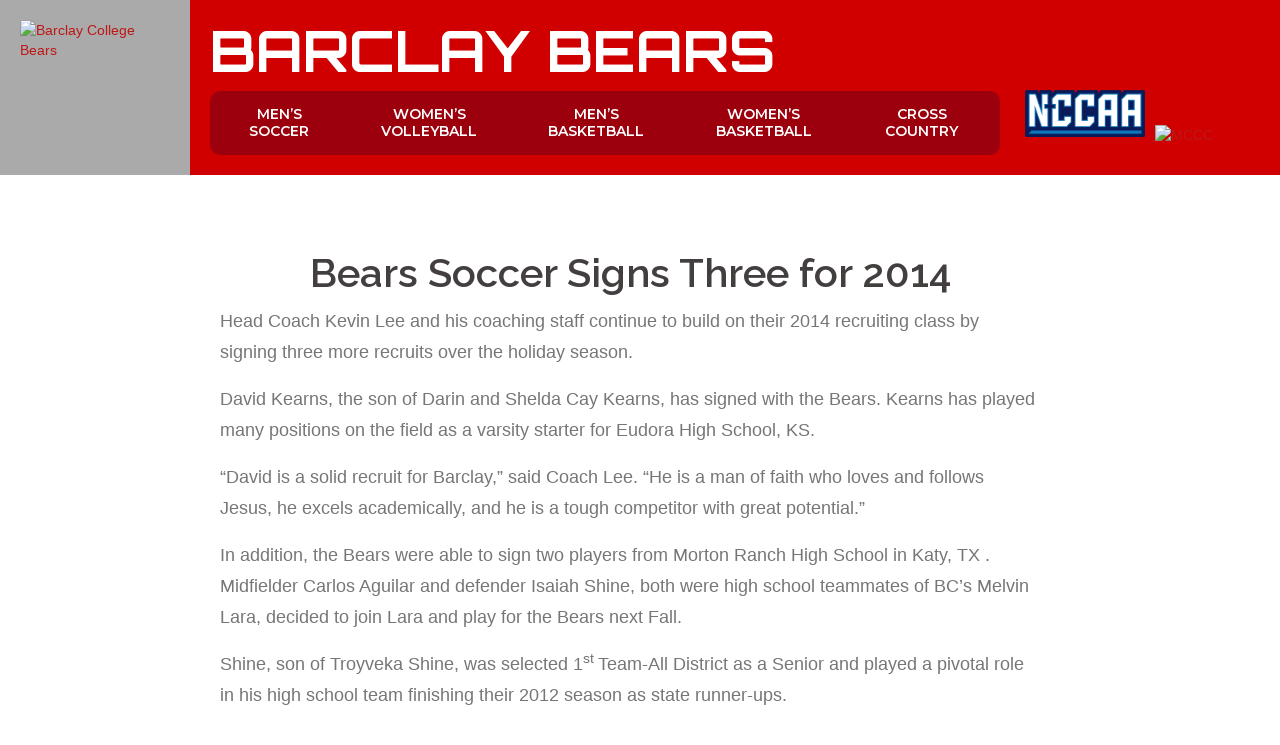

--- FILE ---
content_type: text/html; charset=UTF-8
request_url: https://bears.barclay.college/bears-soccer-signs-three-for-2014/
body_size: 8171
content:
<!DOCTYPE html><html lang="en-US"><head><meta charset="UTF-8"><meta name="viewport" content="width=device-width, initial-scale=1"><link rel="profile" href="https://gmpg.org/xfn/11"><link rel="pingback" href="https://bears.barclay.college/xmlrpc.php"><link data-minify="1" rel="stylesheet" href="https://bears.barclay.college/wp-content/cache/min/1/wp-content/themes/sydney/bootstrap-navs-10c364cdf70f11ced57cead6e4ae4ba5.css" type="text/css"><style>.header{position:relative}.main-menu:hover .sub-menu{display:block}.main-menu{font-family:'Arial',sans-serif;position:relative;z-index:2}.menu{list-style:none;padding:0;margin:0}.menu>.menu-item:first-child>.sub-menu{border-bottom-left-radius:10px}.menu>.menu-item:last-child>.sub-menu{border-bottom-right-radius:10px}.menu-item{display:inline-block;position:relative}.menu-item a{text-decoration:none;color:#fff;padding:10px;display:block;transition:none!important;border-radius:3px}.menu>.menu-item>a:hover{text-decoration:none!important}.sub-menu{margin-top:-2px;display:none;position:absolute;top:100%;left:0;background-color:#ebebeb;border:2px solid #9c000c;border-left:0;border-right:0;width:100%;padding-left:0}.menu>.menu-item:first-child>.sub-menu{border-left:2px solid #9c000c}.menu>.menu-item:last-child>.sub-menu{border-right:2px solid #9c000c}.menu>.menu-item:first-child>.sub-menu,.menu>.menu-item:first-child>.sub-menu>li:last-child{border-bottom-left-radius:10px}.menu>.menu-item:last-child>.sub-menu,.menu>.menu-item:last-child>.sub-menu>li:last-child{border-bottom-right-radius:10px}.sub-menu li{display:block;text-align:left;font-size:14px}.sub-menu a{font-weight:600;padding:1.5rem;color:#d00000;text-decoration:none;display:block;transition:none!important}.sub-menu a:hover{text-decoration:none!important}.sub-menu li:hover{background-color:#ccc}.menu-item:hover .sub-menu{display:block}</style><style>.gallery{margin-left:-1.5rem;margin-right:-1.5rem}.athletics-header{display:flex;justify-content:space-between;background-color:#d00000;padding:20px;color:#fff;height:auto}.thelogo,.thelogo2{background:#aaa;padding:20px;margin:-20px 0 -20px -20px}.thelogo img,.thelogo2 img{position:relative;z-index:11;max-width:150px;height:auto}.thelogo2{display:none;width:70px;height:64px;padding:7px}.thelogo2 img{width:100%}.text-content{flex:1;margin:0 20px;justify-content:center;align-items:flex-start;display:flex;flex-direction:column}.main-menu{background:#9C000C;border-radius:10px;padding:0}.main-menu:hover{border-bottom-left-radius:0;border-bottom-right-radius:0}#menu-navigation{text-align:center!important;text-transform:uppercase;padding-left:0;margin-bottom:0;line-height:1;font-size:17px;display:flex}#menu-navigation>li{list-style-type:none}#menu-navigation>li>a{font-family:'Montserrat',sans-serif;font-size:16px;line-height:1.25;display:block;padding:1.5rem .8rem;color:#fff}#menu-navigation>li:first-child>a{padding-left:1.8rem!important}#menu-navigation>li:last-child>a{padding-right:1.8rem!important}.barclay-bears-main-text{font-size:400%}@media (max-width:1280px){#menu-navigation>li>a{font-size:14px}}@media (max-width:1080px){.affiliation{display:none}}@media (max-width:860px){.sub-menu{display:none!important}body{overflow-x:hidden}h1{font-size:24px!important}.text-content{display:flex;align-items:center}.barclay-bears-main-text{font-size:28px!important}.athletics-header{text-align:center;margin-left:0rem;margin-right:0rem;margin-top:-2rem;flex-direction:column}.thelogo{display:none}.thelogo2{display:block;margin:0;margin-bottom:1rem;border-radius:1.5rem;margin-top:1.5rem}.main-menu{width:100vw}header{padding-bottom:0!important}#menu-navigation{display:block;line-height:1.75}}</style><title>Bears Soccer Signs Three for 2014 &#8211; Barclay Bears</title><link rel="stylesheet" href="https://fonts.googleapis.com/css?family=Orbitron%3A700%7CMontserrat%3A600%7CSource%20Sans%20Pro%3A400%2C400italic%2C600%7CRaleway%3A400%2C500%2C600&display=swap" /><meta name='robots' content='max-image-preview:large' /><link rel="alternate" type="application/rss+xml" title="Barclay Bears &raquo; Feed" href="https://bears.barclay.college/feed/" /><link rel='stylesheet' id='sydney-bootstrap-css' href='https://bears.barclay.college/wp-content/themes/sydney/css/bootstrap/bootstrap.min.css' type='text/css' media='all' /><link rel='stylesheet' id='wp-block-library-css' href='https://bears.barclay.college/wp-includes/css/dist/block-library/style.min.css' type='text/css' media='all' /><style id='classic-theme-styles-inline-css' type='text/css'>
/*! This file is auto-generated */
.wp-block-button__link{color:#fff;background-color:#32373c;border-radius:9999px;box-shadow:none;text-decoration:none;padding:calc(.667em + 2px) calc(1.333em + 2px);font-size:1.125em}.wp-block-file__button{background:#32373c;color:#fff;text-decoration:none}</style><style id='global-styles-inline-css' type='text/css'>body{--wp--preset--color--black:#000;--wp--preset--color--cyan-bluish-gray:#abb8c3;--wp--preset--color--white:#fff;--wp--preset--color--pale-pink:#f78da7;--wp--preset--color--vivid-red:#cf2e2e;--wp--preset--color--luminous-vivid-orange:#ff6900;--wp--preset--color--luminous-vivid-amber:#fcb900;--wp--preset--color--light-green-cyan:#7bdcb5;--wp--preset--color--vivid-green-cyan:#00d084;--wp--preset--color--pale-cyan-blue:#8ed1fc;--wp--preset--color--vivid-cyan-blue:#0693e3;--wp--preset--color--vivid-purple:#9b51e0;--wp--preset--gradient--vivid-cyan-blue-to-vivid-purple:linear-gradient(135deg,rgba(6,147,227,1) 0%,rgb(155,81,224) 100%);--wp--preset--gradient--light-green-cyan-to-vivid-green-cyan:linear-gradient(135deg,rgb(122,220,180) 0%,rgb(0,208,130) 100%);--wp--preset--gradient--luminous-vivid-amber-to-luminous-vivid-orange:linear-gradient(135deg,rgba(252,185,0,1) 0%,rgba(255,105,0,1) 100%);--wp--preset--gradient--luminous-vivid-orange-to-vivid-red:linear-gradient(135deg,rgba(255,105,0,1) 0%,rgb(207,46,46) 100%);--wp--preset--gradient--very-light-gray-to-cyan-bluish-gray:linear-gradient(135deg,rgb(238,238,238) 0%,rgb(169,184,195) 100%);--wp--preset--gradient--cool-to-warm-spectrum:linear-gradient(135deg,rgb(74,234,220) 0%,rgb(151,120,209) 20%,rgb(207,42,186) 40%,rgb(238,44,130) 60%,rgb(251,105,98) 80%,rgb(254,248,76) 100%);--wp--preset--gradient--blush-light-purple:linear-gradient(135deg,rgb(255,206,236) 0%,rgb(152,150,240) 100%);--wp--preset--gradient--blush-bordeaux:linear-gradient(135deg,rgb(254,205,165) 0%,rgb(254,45,45) 50%,rgb(107,0,62) 100%);--wp--preset--gradient--luminous-dusk:linear-gradient(135deg,rgb(255,203,112) 0%,rgb(199,81,192) 50%,rgb(65,88,208) 100%);--wp--preset--gradient--pale-ocean:linear-gradient(135deg,rgb(255,245,203) 0%,rgb(182,227,212) 50%,rgb(51,167,181) 100%);--wp--preset--gradient--electric-grass:linear-gradient(135deg,rgb(202,248,128) 0%,rgb(113,206,126) 100%);--wp--preset--gradient--midnight:linear-gradient(135deg,rgb(2,3,129) 0%,rgb(40,116,252) 100%);--wp--preset--font-size--small:13px;--wp--preset--font-size--medium:20px;--wp--preset--font-size--large:36px;--wp--preset--font-size--x-large:42px;--wp--preset--spacing--20:.44rem;--wp--preset--spacing--30:.67rem;--wp--preset--spacing--40:1rem;--wp--preset--spacing--50:1.5rem;--wp--preset--spacing--60:2.25rem;--wp--preset--spacing--70:3.38rem;--wp--preset--spacing--80:5.06rem;--wp--preset--shadow--natural:6px 6px 9px rgba(0,0,0,.2);--wp--preset--shadow--deep:12px 12px 50px rgba(0,0,0,.4);--wp--preset--shadow--sharp:6px 6px 0 rgba(0,0,0,.2);--wp--preset--shadow--outlined:6px 6px 0 -3px rgba(255,255,255,1),6px 6px rgba(0,0,0,1);--wp--preset--shadow--crisp:6px 6px 0 rgba(0,0,0,1)}:where(.is-layout-flex){gap:.5em}:where(.is-layout-grid){gap:.5em}body .is-layout-flow>.alignleft{float:left;margin-inline-start:0;margin-inline-end:2em}body .is-layout-flow>.alignright{float:right;margin-inline-start:2em;margin-inline-end:0}body .is-layout-flow>.aligncenter{margin-left:auto!important;margin-right:auto!important}body .is-layout-constrained>.alignleft{float:left;margin-inline-start:0;margin-inline-end:2em}body .is-layout-constrained>.alignright{float:right;margin-inline-start:2em;margin-inline-end:0}body .is-layout-constrained>.aligncenter{margin-left:auto!important;margin-right:auto!important}body .is-layout-constrained>:where(:not(.alignleft):not(.alignright):not(.alignfull)){max-width:var(--wp--style--global--content-size);margin-left:auto!important;margin-right:auto!important}body .is-layout-constrained>.alignwide{max-width:var(--wp--style--global--wide-size)}body .is-layout-flex{display:flex}body .is-layout-flex{flex-wrap:wrap;align-items:center}body .is-layout-flex>*{margin:0}body .is-layout-grid{display:grid}body .is-layout-grid>*{margin:0}:where(.wp-block-columns.is-layout-flex){gap:2em}:where(.wp-block-columns.is-layout-grid){gap:2em}:where(.wp-block-post-template.is-layout-flex){gap:1.25em}:where(.wp-block-post-template.is-layout-grid){gap:1.25em}.has-black-color{color:var(--wp--preset--color--black)!important}.has-cyan-bluish-gray-color{color:var(--wp--preset--color--cyan-bluish-gray)!important}.has-white-color{color:var(--wp--preset--color--white)!important}.has-pale-pink-color{color:var(--wp--preset--color--pale-pink)!important}.has-vivid-red-color{color:var(--wp--preset--color--vivid-red)!important}.has-luminous-vivid-orange-color{color:var(--wp--preset--color--luminous-vivid-orange)!important}.has-luminous-vivid-amber-color{color:var(--wp--preset--color--luminous-vivid-amber)!important}.has-light-green-cyan-color{color:var(--wp--preset--color--light-green-cyan)!important}.has-vivid-green-cyan-color{color:var(--wp--preset--color--vivid-green-cyan)!important}.has-pale-cyan-blue-color{color:var(--wp--preset--color--pale-cyan-blue)!important}.has-vivid-cyan-blue-color{color:var(--wp--preset--color--vivid-cyan-blue)!important}.has-vivid-purple-color{color:var(--wp--preset--color--vivid-purple)!important}.has-black-background-color{background-color:var(--wp--preset--color--black)!important}.has-cyan-bluish-gray-background-color{background-color:var(--wp--preset--color--cyan-bluish-gray)!important}.has-white-background-color{background-color:var(--wp--preset--color--white)!important}.has-pale-pink-background-color{background-color:var(--wp--preset--color--pale-pink)!important}.has-vivid-red-background-color{background-color:var(--wp--preset--color--vivid-red)!important}.has-luminous-vivid-orange-background-color{background-color:var(--wp--preset--color--luminous-vivid-orange)!important}.has-luminous-vivid-amber-background-color{background-color:var(--wp--preset--color--luminous-vivid-amber)!important}.has-light-green-cyan-background-color{background-color:var(--wp--preset--color--light-green-cyan)!important}.has-vivid-green-cyan-background-color{background-color:var(--wp--preset--color--vivid-green-cyan)!important}.has-pale-cyan-blue-background-color{background-color:var(--wp--preset--color--pale-cyan-blue)!important}.has-vivid-cyan-blue-background-color{background-color:var(--wp--preset--color--vivid-cyan-blue)!important}.has-vivid-purple-background-color{background-color:var(--wp--preset--color--vivid-purple)!important}.has-black-border-color{border-color:var(--wp--preset--color--black)!important}.has-cyan-bluish-gray-border-color{border-color:var(--wp--preset--color--cyan-bluish-gray)!important}.has-white-border-color{border-color:var(--wp--preset--color--white)!important}.has-pale-pink-border-color{border-color:var(--wp--preset--color--pale-pink)!important}.has-vivid-red-border-color{border-color:var(--wp--preset--color--vivid-red)!important}.has-luminous-vivid-orange-border-color{border-color:var(--wp--preset--color--luminous-vivid-orange)!important}.has-luminous-vivid-amber-border-color{border-color:var(--wp--preset--color--luminous-vivid-amber)!important}.has-light-green-cyan-border-color{border-color:var(--wp--preset--color--light-green-cyan)!important}.has-vivid-green-cyan-border-color{border-color:var(--wp--preset--color--vivid-green-cyan)!important}.has-pale-cyan-blue-border-color{border-color:var(--wp--preset--color--pale-cyan-blue)!important}.has-vivid-cyan-blue-border-color{border-color:var(--wp--preset--color--vivid-cyan-blue)!important}.has-vivid-purple-border-color{border-color:var(--wp--preset--color--vivid-purple)!important}.has-vivid-cyan-blue-to-vivid-purple-gradient-background{background:var(--wp--preset--gradient--vivid-cyan-blue-to-vivid-purple)!important}.has-light-green-cyan-to-vivid-green-cyan-gradient-background{background:var(--wp--preset--gradient--light-green-cyan-to-vivid-green-cyan)!important}.has-luminous-vivid-amber-to-luminous-vivid-orange-gradient-background{background:var(--wp--preset--gradient--luminous-vivid-amber-to-luminous-vivid-orange)!important}.has-luminous-vivid-orange-to-vivid-red-gradient-background{background:var(--wp--preset--gradient--luminous-vivid-orange-to-vivid-red)!important}.has-very-light-gray-to-cyan-bluish-gray-gradient-background{background:var(--wp--preset--gradient--very-light-gray-to-cyan-bluish-gray)!important}.has-cool-to-warm-spectrum-gradient-background{background:var(--wp--preset--gradient--cool-to-warm-spectrum)!important}.has-blush-light-purple-gradient-background{background:var(--wp--preset--gradient--blush-light-purple)!important}.has-blush-bordeaux-gradient-background{background:var(--wp--preset--gradient--blush-bordeaux)!important}.has-luminous-dusk-gradient-background{background:var(--wp--preset--gradient--luminous-dusk)!important}.has-pale-ocean-gradient-background{background:var(--wp--preset--gradient--pale-ocean)!important}.has-electric-grass-gradient-background{background:var(--wp--preset--gradient--electric-grass)!important}.has-midnight-gradient-background{background:var(--wp--preset--gradient--midnight)!important}.has-small-font-size{font-size:var(--wp--preset--font-size--small)!important}.has-medium-font-size{font-size:var(--wp--preset--font-size--medium)!important}.has-large-font-size{font-size:var(--wp--preset--font-size--large)!important}.has-x-large-font-size{font-size:var(--wp--preset--font-size--x-large)!important}.wp-block-navigation a:where(:not(.wp-element-button)){color:inherit}:where(.wp-block-post-template.is-layout-flex){gap:1.25em}:where(.wp-block-post-template.is-layout-grid){gap:1.25em}:where(.wp-block-columns.is-layout-flex){gap:2em}:where(.wp-block-columns.is-layout-grid){gap:2em}.wp-block-pullquote{font-size:1.5em;line-height:1.6}</style><link rel='stylesheet' id='mstw_ss_style-css' href='https://bears.barclay.college/wp-content/plugins/mstw-schedules-scoreboards/css/mstw-ss-styles.css' type='text/css' media='all' /><link rel='stylesheet' id='mstw_tr_style-css' href='https://bears.barclay.college/wp-content/plugins/team-rosters/css/mstw-tr-styles.css' type='text/css' media='all' /><link data-minify="1" rel='stylesheet' id='sydney-style-css' href='https://bears.barclay.college/wp-content/cache/min/1/wp-content/themes/sydney/style-8085f65d243e4cf98412c0ccff93a5aa.css' type='text/css' media='all' /><style id='sydney-style-inline-css' type='text/css'>.site-header{position:relative;background-color:rgba(188,32,38,.9)}.admin-bar .site-header,.admin-bar .site-header.float-header{top:0}.site-header.fixed{position:relative}.site-header.float-header{padding:20px 0}.site-title{font-size:32px}.site-description{font-size:16px}#mainnav ul li a{font-size:14px}h1{font-size:52px}h2{font-size:42px}h3{font-size:32px}h4{font-size:25px}h5{font-size:20px}h6{font-size:18px}body{font-size:14px}.header-image{background-size:contain}.header-image{height:300px}.site-header.fixed{position:absolute}.header-wrap .col-md-4,.header-wrap .col-md-8{width:100%;text-align:center}#mainnav{float:none}#mainnav li{float:none;display:inline-block}#mainnav ul ul li{display:block;text-align:left}.site-logo,.header-wrap .col-md-4{margin-bottom:15px}.btn-menu{margin:0 auto;float:none}.widget-area .widget_fp_social a,#mainnav ul li a:hover,.sydney_contact_info_widget span,.roll-team .team-content .name,.roll-team .team-item .team-pop .team-social li:hover a,.roll-infomation li.address:before,.roll-infomation li.phone:before,.roll-infomation li.email:before,.roll-testimonials .name,.roll-button.border,.roll-button:hover,.roll-icon-list .icon i,.roll-icon-list .content h3 a:hover,.roll-icon-box.white .content h3 a,.roll-icon-box .icon i,.roll-icon-box .content h3 a:hover,.switcher-container .switcher-icon a:focus,.go-top:hover,.hentry .meta-post a:hover,#mainnav>ul>li>a.active,#mainnav>ul>li>a:hover,button:hover,input[type="button"]:hover,input[type="reset"]:hover,input[type="submit"]:hover,.text-color,.social-menu-widget a,.social-menu-widget a:hover,.archive .team-social li a,a,h1 a,h2 a,h3 a,h4 a,h5 a,h6 a{color:#bc1917}.project-filter li a.active,.project-filter li a:hover,.preloader .pre-bounce1,.preloader .pre-bounce2,.roll-team .team-item .team-pop,.roll-progress .progress-animate,.roll-socials li a:hover,.roll-project .project-item .project-pop,.roll-project .project-filter li.active,.roll-project .project-filter li:hover,.roll-button.light:hover,.roll-button.border:hover,.roll-button,.roll-icon-box.white .icon,.owl-theme .owl-controls .owl-page.active span,.owl-theme .owl-controls.clickable .owl-page:hover span,.go-top,.bottom .socials li:hover a,.sidebar .widget:before,.blog-pagination ul li.active,.blog-pagination ul li:hover a,.content-area .hentry:after,.text-slider .maintitle:after,.error-wrap #search-submit:hover,#mainnav .sub-menu li:hover>a,#mainnav ul li ul:after,button,input[type="button"],input[type="reset"],input[type="submit"],.panel-grid-cell .widget-title:after{background-color:#bc1917}.roll-socials li a:hover,.roll-socials li a,.roll-button.light:hover,.roll-button.border,.roll-button,.roll-icon-list .icon,.roll-icon-box .icon,.owl-theme .owl-controls .owl-page span,.comment .comment-detail,.widget-tags .tag-list a:hover,.blog-pagination ul li,.hentry blockquote,.error-wrap #search-submit:hover,textarea:focus,input[type="text"]:focus,input[type="password"]:focus,input[type="datetime"]:focus,input[type="datetime-local"]:focus,input[type="date"]:focus,input[type="month"]:focus,input[type="time"]:focus,input[type="week"]:focus,input[type="number"]:focus,input[type="email"]:focus,input[type="url"]:focus,input[type="search"]:focus,input[type="tel"]:focus,input[type="color"]:focus,button,input[type="button"],input[type="reset"],input[type="submit"],.archive .team-social li a{border-color:#bc1917}.site-header.float-header{background-color:rgba(188,32,38,.9)}@media only screen and (max-width:991px){.site-header{background-color:#bc2026}}.site-title a,.site-title a:hover{color:#fff}.site-description{color:#fff}#mainnav ul li a,#mainnav ul li::before{color:#fff}#mainnav .sub-menu li a{color:#fff}#mainnav .sub-menu li a{background:#1c1c1c}.text-slider .maintitle,.text-slider .subtitle{color:#fff}body{color:#767676}#secondary{background-color:#fff}#secondary,#secondary a,#secondary .widget-title{color:#767676}.footer-widgets{background-color:#252525}.site-footer{background-color:#ddd}.site-footer,.site-footer a{color:#666}.overlay{background-color:#000}.page-wrap{padding-top:83px}.page-wrap{padding-bottom:100px}</style><link rel='stylesheet' id='sydney-font-awesome-css' href='https://bears.barclay.college/wp-content/themes/sydney/fonts/font-awesome.min.css' type='text/css' media='all' /> <!--[if lte IE 9]>
<link rel='stylesheet' id='sydney-ie9-css' href='https://bears.barclay.college/wp-content/themes/sydney/css/ie9.css' type='text/css' media='all' />
<![endif]--> <script type='text/javascript' src='https://bears.barclay.college/wp-includes/js/jquery/jquery.min.js' id='jquery-core-js'></script> <link rel="https://api.w.org/" href="https://bears.barclay.college/api/" /><link rel="alternate" type="application/json" href="https://bears.barclay.college/api/wp/v2/posts/6594" /><link rel="EditURI" type="application/rsd+xml" title="RSD" href="https://bears.barclay.college/xmlrpc.php?rsd" /><link rel="canonical" href="https://bears.barclay.college/bears-soccer-signs-three-for-2014/" /><link rel="alternate" type="application/json+oembed" href="https://bears.barclay.college/api/oembed/1.0/embed?url=https%3A%2F%2Fbears.barclay.college%2Fbears-soccer-signs-three-for-2014%2F" /><link rel="alternate" type="text/xml+oembed" href="https://bears.barclay.college/api/oembed/1.0/embed?url=https%3A%2F%2Fbears.barclay.college%2Fbears-soccer-signs-three-for-2014%2F&#038;format=xml" /><style type="text/css">.mstw-ss-table tbody tr td{}.mstw-cdt-block .mstw-ss-cdt-dtg{color:#787878}.mstw-ss-cdt-opp-loc .mstw-ss-cdt-opponent,.mstw-ss-cdt-opp-loc .mstw-ss-cdt-opponent a,.mstw_ss_cdt_widget_class .mstw-ss-cdt-opp-loc .mstw-ss-cdt-opponent a{color:#787878}.mstw-ss-cdt-opp-loc .mstw-ss-cdt-location,mstw-ss-cdt-opp-loc .mstw-ss-cdt-location a{color:#787878}.mstw-ss-cdt-countdown{color:#787878}</style><style type="text/css">.mstw-tr-roster-title{}</style><style type="text/css" id="wp-custom-css">#colophon{display:none!important}.go-top{display:none!important}#content>div:nth-child(2){display:none}.site-header.fixed{position:relative!important}</style></head><body data-rsssl=1 class="post-template-default single single-post postid-6594 single-format-standard group-blog"><div class="preloader"><div class="spinner"><div class="pre-bounce1"></div><div class="pre-bounce2"></div></div></div><div id="page" class="hfeed site"> <a class="skip-link screen-reader-text" href="#content">Skip to content</a><header class="athletics-header"><div class="thelogo"> <a href="/"><img src="//cdn.barclay.college/ui/bear.svg" alt="Barclay College Bears"></a></div><div class="text-content"><div class="thelogo2"> <a href="/"><img src="//cdn.barclay.college/ui/bear.svg" alt="Barclay College Bears"></a></div> <a href="/" style="text-decoration: none !important;"><h1 class="barclay-bears-main-text" style="text-transform:uppercase;font-family: 'Orbitron', sans-serif;color:white;margin-top:0;margin-bottom:1rem !important;">Barclay Bears</h1></a><nav class="main-menu"><div class="menu-navigation-container"><ul id="menu-navigation" class="menu"><li id="menu-item-14811" class="menu-item menu-item-type-post_type menu-item-object-page menu-item-has-children menu-item-14811"><a href="https://bears.barclay.college/soccer/">Men’s Soccer</a><ul class="sub-menu"><li id="menu-item-14845" class="menu-item menu-item-type-custom menu-item-object-custom menu-item-14845"><a href="/mens-soccer/#/schedule">Schedule</a></li><li id="menu-item-14846" class="menu-item menu-item-type-custom menu-item-object-custom menu-item-14846"><a href="/mens-soccer/#/roster">Roster</a></li></ul></li><li id="menu-item-11107" class="menu-item menu-item-type-post_type menu-item-object-page menu-item-has-children menu-item-11107"><a href="https://bears.barclay.college/volleyball/">Women&#8217;s Volleyball</a><ul class="sub-menu"><li id="menu-item-14847" class="menu-item menu-item-type-custom menu-item-object-custom menu-item-14847"><a href="/volleyball/#/schedule">Schedule</a></li><li id="menu-item-14848" class="menu-item menu-item-type-custom menu-item-object-custom menu-item-14848"><a href="/volleyball/#/roster">Roster</a></li></ul></li><li id="menu-item-408" class="menu-item menu-item-type-post_type menu-item-object-page menu-item-has-children menu-item-408"><a href="https://bears.barclay.college/mens-basketball/">Men’s Basketball</a><ul class="sub-menu"><li id="menu-item-14853" class="menu-item menu-item-type-custom menu-item-object-custom menu-item-14853"><a href="/mens-basketball/#/schedule">Schedule</a></li><li id="menu-item-14854" class="menu-item menu-item-type-custom menu-item-object-custom menu-item-14854"><a href="/mens-basketball/#/roster">Roster</a></li></ul></li><li id="menu-item-11109" class="menu-item menu-item-type-post_type menu-item-object-page menu-item-has-children menu-item-11109"><a href="https://bears.barclay.college/womens-basketball/">Women’s Basketball</a><ul class="sub-menu"><li id="menu-item-14855" class="menu-item menu-item-type-custom menu-item-object-custom menu-item-14855"><a href="/womens-basketball/#/schedule">Schedule</a></li><li id="menu-item-14856" class="menu-item menu-item-type-custom menu-item-object-custom menu-item-14856"><a href="/womens-basketball/#/roster">Roster</a></li></ul></li><li id="menu-item-14285" class="menu-item menu-item-type-post_type menu-item-object-page menu-item-has-children menu-item-14285"><a href="https://bears.barclay.college/cross-country/">Cross Country</a><ul class="sub-menu"><li id="menu-item-14851" class="menu-item menu-item-type-custom menu-item-object-custom menu-item-14851"><a href="/cross-country/#/schedule">Schedule</a></li><li id="menu-item-14852" class="menu-item menu-item-type-custom menu-item-object-custom menu-item-14852"><a href="/cross-country/#/roster">Roster</a></li></ul></li></ul></div></nav></div><div class="affiliation" style="align-self: flex-end;margin-bottom:1.35rem;"> <a target="_blank" href="http://www.thenccaa.org/"> <img style="padding:0.5rem;display:block;width:130px;height:auto;" src="https://bears.barclay.college/wp-content/uploads/2022/06/NCCAA-Logo.png" alt="NCCAA"> </a></div><div class="affiliation" style="align-self: flex-end;margin-bottom:0.5rem;"> <a target="_blank" href="http://www.facebook.com/pages/Midwest-Christian-College-Conference/122557824467877?sk=info"> <img style="padding:0.5rem; display:block;width:110px;height:auto;" src="https://cdn.barclay.college/sports/teams/mccc-logo.png" alt="MCCC"> </a></div></header><div class="clearfix"></div><div id="content" class="page-wrap"><div class="content-wrapper"><div class="row"><style>.athletics-single-wrap{max-width:860px;margin:0 auto;padding:36px 20px 28px}#primary .post-wrap{padding-top:10px}#primary .entry-title,#primary h1.entry-title{margin:0 0 10px;padding-top:6px;font-size:34px;line-height:1.18;letter-spacing:-.02em}#primary .post-meta,#primary .entry-meta{margin:0 0 18px;font-size:14px;line-height:1.4;opacity:.75}#primary .post-thumbnail,#primary .entry-thumb,#primary .post-thumb{margin:18px 0 18px}#primary .entry-content,#primary .post-content,#primary .entry-content p{font-size:18px;line-height:1.75}#primary .entry-content p{margin:0 0 16px}#primary .entry-content h2{margin:26px 0 10px;font-size:24px;line-height:1.25}#primary .entry-content h3{margin:22px 0 8px;font-size:20px;line-height:1.3}#primary .entry-content a{text-decoration:underline;text-underline-offset:2px}#primary blockquote{margin:18px 0;padding:14px 18px;border-left:4px solid rgba(0,0,0,.15);background:rgba(0,0,0,.03);font-size:18px;line-height:1.6}#primary .post-navigation,#primary .nav-links{margin-top:26px;padding-top:18px;border-top:1px solid rgba(0,0,0,.08)}@media (min-width:992px){.athletics-single-wrap{padding-top:46px}#primary .entry-title,#primary h1.entry-title{font-size:36px}}@media (max-width:480px){#primary .entry-title,#primary h1.entry-title{font-size:28px}#primary .entry-content,#primary .post-content,#primary .entry-content p{font-size:17px}}</style><div id="primary" class="content-area col-md-9 fullwidth"><main id="main" class="post-wrap" role="main"><div class="athletics-single-wrap"><article id="post-6594" class="post-6594 post type-post status-publish format-standard has-post-thumbnail hentry category-sc"><div class="entry-thumb"></div><header class="entry-header"><h1 class="title-post">Bears Soccer Signs Three for 2014</h1></header><div class="entry-content"><p>Head Coach Kevin Lee and his coaching staff continue to build on their 2014 recruiting class by signing three more recruits over the holiday season.</p><p>David Kearns, the son of Darin and Shelda Cay Kearns, has signed with the Bears. Kearns has played many positions on the field as a varsity starter for Eudora High School, KS.</p><p>“David is a solid recruit for Barclay,&#8221; said Coach Lee. &#8220;He is a man of faith who loves and follows Jesus, he excels academically, and he is a tough competitor with great potential.&#8221;</p><p>In addition, the Bears were able to sign two players from Morton Ranch High School in Katy, TX . Midfielder Carlos Aguilar and defender Isaiah Shine, both were high school teammates of BC&#8217;s Melvin Lara, decided to join Lara and play for the Bears next Fall.</p><p>Shine, son of Troyveka Shine, was selected 1<sup>st </sup>Team-All District as a Senior and played a pivotal role in his high school team finishing their 2012 season as state runner-ups.</p><p>Coach Lee stated, &#8220;Isaiah is a rightback with tons of speed which will create multiple problems for our opponents.&#8221; “Carlos, on the other hand, played varsity ball for a talented high school team, and also plays club ball.  He is a midfielder who is a tenacious leader on the field, and he has a great understanding of the game.”<a class="thumbnail" href="http://www.barclaycollege.edu/bears-soccer-signs-three-for-2014/signing-isaiah-shine-2014/" rel="attachment wp-att-6596"><img decoding="async" fetchpriority="high" class="alignleft size-medium wp-image-6596" title="Signing Isaiah Shine 2014" src="https://www.barclaycollege.edu/wp-content/uploads/2013/12/Signing-Isaiah-Shine-2014-300x168.jpg" alt="" width="300" height="168" /></a><a class="thumbnail" href="http://www.barclaycollege.edu/bears-soccer-signs-three-for-2014/signing-carlos-aguilar-2014/" rel="attachment wp-att-6597"><img decoding="async" class="alignleft size-medium wp-image-6597" title="Signing Carlos Aguilar 2014" src="https://www.barclaycollege.edu/wp-content/uploads/2013/12/Signing-Carlos-Aguilar-2014-300x168.jpg" alt="" width="300" height="168" /></a></p><p>&nbsp;</p></div><footer class="entry-footer"></footer></article><nav class="navigation post-navigation" role="navigation"><h2 class="screen-reader-text">Post navigation</h2><div class="nav-links clearfix"><div class="nav-previous"><i class="fa fa-long-arrow-left"></i> <a href="https://bears.barclay.college/volleyball-soccer-players-earn-nccaa-recognition/" rel="prev">VB &#038; SC Players Earn NCCAA Recognition</a></div><div class="nav-next"><a href="https://bears.barclay.college/homecoming/" rel="next">Homecoming</a> <i class="fa fa-long-arrow-right"></i></div></div></nav></div></main></div></div></div></div></div> <script data-minify="1" type='text/javascript' src='https://bears.barclay.college/wp-content/cache/min/1/wp-content/plugins/mstw-schedules-scoreboards/js/ss-slider-b239f702f740871c61dae8a1c8cb3b33.js' id='ss-slider-js' defer></script> <script data-minify="1" type='text/javascript' src='https://bears.barclay.college/wp-content/cache/min/1/wp-content/plugins/mstw-schedules-scoreboards/js/ss-ticker-80f42463bf5c8025295b74a74f38e4ad.js' id='ss-ticker-js' defer></script> <script data-minify="1" type='text/javascript' src='https://bears.barclay.college/wp-content/cache/min/1/wp-content/plugins/team-rosters/js/tr-load-team-colors-1ae983d5aea4b6a2487efde4484fedff.js' id='tr-load-team-colors-js' defer></script> <script data-minify="1" type='text/javascript' src='https://bears.barclay.college/wp-content/cache/min/1/wp-content/themes/sydney/js/scripts-f1334bf571d515613631589a0292e3d5.js' id='sydney-scripts-js' defer></script> <script type='text/javascript' src='https://bears.barclay.college/wp-content/themes/sydney/js/main.min.js' id='sydney-main-js' defer></script> <script data-minify="1" type='text/javascript' src='https://bears.barclay.college/wp-content/cache/min/1/wp-content/themes/sydney/js/skip-link-focus-fix-d62804038fe3398902cd3237d4018832.js' id='sydney-skip-link-focus-fix-js' defer></script> <div style="background:#ebebeb;width:100%;padding:6rem 3rem;"><div style="text-align:center;"><a href="https://www.barclaycollege.edu/"><img style="max-width:260px;width:80%;" src="https://cdn.barclay.college/ui/logo-red.png"></a></div><p style="font-size:120%;text-align:center;margin-top:1.5rem;">"Preparing students in a Bible-centered environment for effective Christian life, service, and leadership."</p></div> <script src="https://cdnjs.cloudflare.com/ajax/libs/jquery/2.1.3/jquery.min.js"></script> <script src="https://maxcdn.bootstrapcdn.com/bootstrap/3.3.4/js/bootstrap.min.js" defer></script> <script>// Javascript to enable link to tab
$(document).ready(function () {
  // Function to handle tab show
  function handleTabShow(e) {
    var newHash = e.target.hash.replace("#", "#" + prefix);
    history.pushState(null, null, newHash);
  }

  // Add an event listener for tab show
  $('.nav-tabs a').on('shown.bs.tab', handleTabShow);

  // Check if there is an initial hash and trigger tab show
  var hash = document.location.hash;
  var prefix = "/";
  if (hash) {
    // Check if the target tab exists before triggering the shown.bs.tab event
    var $targetTab = $('.nav-tabs a[href=' + hash.replace(prefix, "") + ']');
    if ($targetTab.length) {
      $targetTab.tab('show');
    }
  }
});</script> </body></html>
<!-- This website is like a Rocket, isn't it? Performance optimized by WP Rocket. Learn more: https://wp-rocket.me -->

--- FILE ---
content_type: text/javascript; charset=utf-8
request_url: https://bears.barclay.college/wp-content/cache/min/1/wp-content/plugins/team-rosters/js/tr-load-team-colors-1ae983d5aea4b6a2487efde4484fedff.js
body_size: 338
content:
jQuery(document).ready(function($){var team_colors=$('mstw-team-colors');if(team_colors.length>0){console.log('hidden elements found '+team_colors.length+' ... change the css.');team_colors.each(function(){var team_slug=this.className;var colors={};console.log('mstw-team-colors for: '+team_slug);var color_elements=$(this).children('team-color');console.log('colors specified: '+color_elements.length);color_elements.each(function(){colors[this.id]=$(this).text()});if(color_elements.length>0){$('h1.mstw-tr-roster-title_'+team_slug).css({'color':colors['bkgd-color']});$('table.mstw-tr-table_'+team_slug+' thead tr th').css({'background-color':colors['bkgd-color'],'color':colors['text-color']});$('table.mstw-tr-table_'+team_slug+' tbody tr:nth-child(even) td').css({'background-color':colors['bkgd-color'],'color':colors['text-color']});$('table.mstw-tr-table_'+team_slug+' tbody tr:nth-child(odd) td').css({'background-color':colors['text-color'],'color':colors['bkgd-color']});$('table.mstw-tr-table_'+team_slug+' tbody tr:nth-child(odd) td a:link, table.mstw-tr-table_'+team_slug+' tbody tr:nth-child(odd) td a:visited').css({'color':colors['bkgd-color']});$('table.mstw-tr-table_'+team_slug+' tbody tr:nth-child(even) td a:link, table.mstw-tr-table_'+team_slug+' tbody tr:nth-child(even) td a:visited').css({'color':colors['text-color']});$('table.mstw-tr-table_'+team_slug+' tbody tr td').css({'border-top':colors['accent-1']+' solid 1px','border-bottom':colors['accent-1']+' solid 1px'});$('h1.player-head-title_'+team_slug).css({'color':colors['bkgd-color']});$('div.player-header_'+team_slug).css({'background-color':colors['bkgd-color']});$('div.player-header_'+team_slug+' #player-name-nbr').css({'color':colors['text-color']});$('div.player-header_'+team_slug+' table#player-info').css({'border-left-color':colors['accent-1'],'color':colors['text-color']});$('div.player-bio_'+team_slug).css({'color':colors['bkgd-color'],'background-color':colors['accent-2'],'border-color':colors['bkgd-color']});$('div.player-bio_'+team_slug+' h1, div.player-bio_'+team_slug+' h2, div.player-bio_'+team_slug+' h3').css({'color':colors['bkgd-color']});$('div.player-bio_'+team_slug+' a').css({'color':colors['bkgd-color']});$('div.player-bio_'+team_slug+' a:link').hover(function(){$(this).css('color',colors['text-color'])},function(){$(this).css('color',colors['bkgd-color'])});$('h1.team-head-title_'+team_slug).css({'color':colors['bkdg-color']});$('div.player-tile_'+team_slug).css({'color':colors['text-color'],'background-color':colors['bkgd-color']});$('div.player-name-number_'+team_slug).css({'color':colors['text-color']});$('div.player-name-number_'+team_slug+' .player-name a:link, div.player-name-number_'+team_slug+' .player-name a:visited ').css({'color':colors['text-color']});$('div.player-info-container table.player-info_'+team_slug).css({'color':colors['text-color']})}})}else{console.log('no hidden element found, nevermind.')}})

--- FILE ---
content_type: text/javascript; charset=utf-8
request_url: https://bears.barclay.college/wp-content/cache/min/1/wp-content/plugins/mstw-schedules-scoreboards/js/ss-ticker-80f42463bf5c8025295b74a74f38e4ad.js
body_size: 78
content:
jQuery(function($){$('.sbt-next').click(function(){var arrow=$(this);var slider_id='#'+arrow.attr('id').replace('sbt-next','schedule-ticker');var suff=arrow.attr('id').replace('sbt-next','');var block_width=$('.sbt-list-item').outerWidth(!0);var view_width=$('#sbt-ticker-content'+suff).outerWidth();var nbr_games=$('li.sbt-list-item').length;var viewable_games=Math.ceil(view_width/block_width);if(nbr_games<viewable_games){alert('We don\'t do nuthin\' ')}else{var curr_left_pos=parseInt($('#sbt-ticker-content'+suff+' ul').css('left'));var right_stop=-(nbr_games*block_width-view_width)+4;new_left_pos=Math.max(curr_left_pos-view_width,right_stop);$('#sbt-ticker-content'+suff+' ul').css({'left':new_left_pos})}});$('.sbt-prev').click(function(){var arrow=$(this);var slider_id='#'+arrow.attr('id').replace('sbt-prev','schedule-ticker');var suff=arrow.attr('id').replace('sbt-prev','');var block_width=$('.sbt-list-item').outerWidth(!0);var view_width=$('#sbt-ticker-content'+suff).outerWidth();var nbr_games=$('li.sbt-list-item').length;var viewable_games=Math.ceil(view_width/block_width);if(nbr_games>viewable_games){var curr_left_pos=parseInt($('#sbt-ticker-content'+suff+' ul').css('left'));var left_stop=0;new_left_pos=Math.min(curr_left_pos+view_width,left_stop);$('#sbt-ticker-content'+suff+' ul').css({'left':new_left_pos})}})})